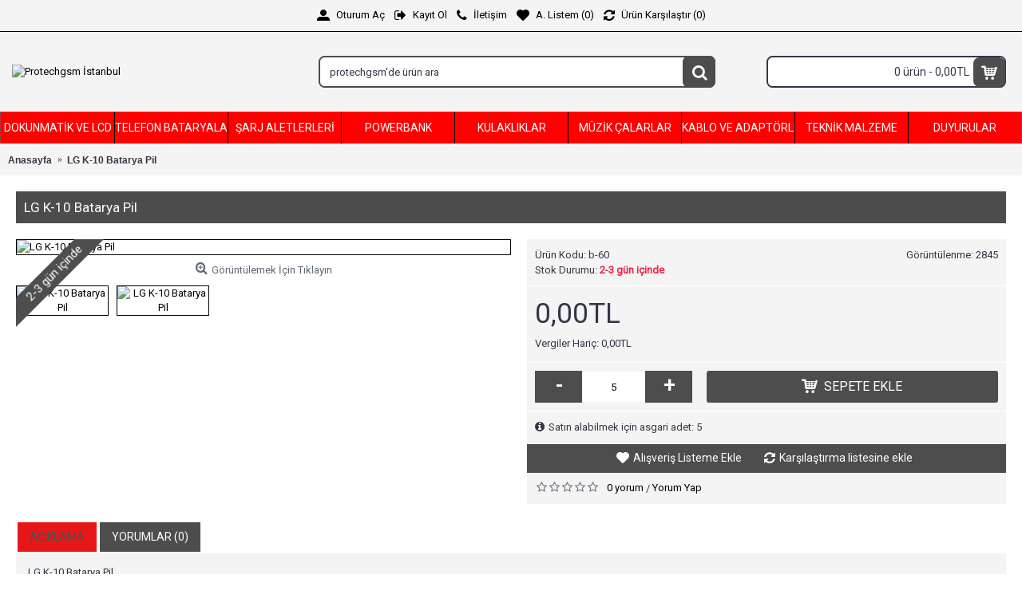

--- FILE ---
content_type: text/html; charset=utf-8
request_url: http://www.protechgsm.com/index.php?route=product/product&product_id=168
body_size: 12801
content:
<!DOCTYPE html>
<html dir="ltr" lang="tr" class="webkit chrome chrome131 mac journal-desktop is-guest skin-10 responsive-layout bottom-menu-bar infinite-scroll center-header mega-header lang-flag lang-flag-mobile currency-symbol currency-symbol-mobile collapse-footer-columns extended-layout header-center header-sticky sticky-default backface product-grid-second-image product-list-second-image product-page product-page-168 layout-2 route-product-product oc2 oc23 oc3 no-secondary no-currency no-language" data-j2v="2.16.8">
<head>
<meta charset="UTF-8" />
<meta name="viewport" content="width=device-width, initial-scale=1.0">
<meta name="format-detection" content="telephone=no">
<!--[if IE]><meta http-equiv="X-UA-Compatible" content="IE=Edge,chrome=1"/><![endif]-->
<title>LG K-10 Batarya Pil</title>
<base href="http://www.protechgsm.com/" />
<meta property="og:title" content="LG K-10 Batarya Pil" />
<meta property="og:site_name" content="Protechgsm İstanbul" />
<meta property="og:url" content="http://www.protechgsm.com/index.php?route=product/product&product_id=168" />
<meta property="og:description" content="LG K-10 Batarya Pil" />
<meta property="og:type" content="product" />
<meta property="og:image" content="http://www.protechgsm.com/image/cache/catalog/rün/batarya/LG%20K10B-600x315.jpg" />
<meta property="og:image:width" content="600" />
<meta property="og:image:height" content="315" />
<meta name="twitter:card" content="summary" />
<meta name="twitter:title" content="LG K-10 Batarya Pil" />
<meta name="twitter:description" content="LG K-10 Batarya Pil" />
<meta name="twitter:image" content="http://www.protechgsm.com/image/cache/catalog/rün/batarya/LG%20K10B-200x200.jpg" />
<meta name="twitter:image:width" content="200" />
<meta name="twitter:image:height" content="200" />
<link href="http://www.protechgsm.com/index.php?route=product/product&amp;product_id=168" rel="canonical" />
<link href="http://www.protechgsm.com/image/catalog/winkelwagen.png" rel="icon" />
<link rel="stylesheet" href="//fonts.googleapis.com/css?family=Roboto:regular&amp;subset=latin"/>
<link rel="stylesheet" href="http://www.protechgsm.com/catalog/view/theme/journal2/css/j-strap.css?j2v=2.16.8"/>
<link rel="stylesheet" href="http://www.protechgsm.com/catalog/view/javascript/font-awesome/css/font-awesome.min.css?j2v=2.16.8"/>
<link rel="stylesheet" href="http://www.protechgsm.com/catalog/view/theme/journal2/lib/jquery.ui/jquery-ui-slider.min.css?j2v=2.16.8"/>
<link rel="stylesheet" href="http://www.protechgsm.com/catalog/view/theme/journal2/lib/swiper/css/swiper.css?j2v=2.16.8"/>
<link rel="stylesheet" href="http://www.protechgsm.com/catalog/view/theme/journal2/lib/lightgallery/css/lightgallery.min.css?j2v=2.16.8"/>
<link rel="stylesheet" href="http://www.protechgsm.com/catalog/view/theme/journal2/lib/magnific-popup/magnific-popup.css?j2v=2.16.8"/>
<link rel="stylesheet" href="http://www.protechgsm.com/catalog/view/javascript/jquery/datetimepicker/bootstrap-datetimepicker.min.css?j2v=2.16.8"/>
<link rel="stylesheet" href="http://www.protechgsm.com/catalog/view/theme/journal2/css/hint.min.css?j2v=2.16.8"/>
<link rel="stylesheet" href="http://www.protechgsm.com/catalog/view/theme/journal2/css/journal.css?j2v=2.16.8"/>
<link rel="stylesheet" href="http://www.protechgsm.com/catalog/view/theme/journal2/css/features.css?j2v=2.16.8"/>
<link rel="stylesheet" href="http://www.protechgsm.com/catalog/view/theme/journal2/css/header.css?j2v=2.16.8"/>
<link rel="stylesheet" href="http://www.protechgsm.com/catalog/view/theme/journal2/css/module.css?j2v=2.16.8"/>
<link rel="stylesheet" href="http://www.protechgsm.com/catalog/view/theme/journal2/css/pages.css?j2v=2.16.8"/>
<link rel="stylesheet" href="http://www.protechgsm.com/catalog/view/theme/journal2/css/account.css?j2v=2.16.8"/>
<link rel="stylesheet" href="http://www.protechgsm.com/catalog/view/theme/journal2/css/blog-manager.css?j2v=2.16.8"/>
<link rel="stylesheet" href="http://www.protechgsm.com/catalog/view/theme/journal2/css/side-column.css?j2v=2.16.8"/>
<link rel="stylesheet" href="http://www.protechgsm.com/catalog/view/theme/journal2/css/product.css?j2v=2.16.8"/>
<link rel="stylesheet" href="http://www.protechgsm.com/catalog/view/theme/journal2/css/category.css?j2v=2.16.8"/>
<link rel="stylesheet" href="http://www.protechgsm.com/catalog/view/theme/journal2/css/footer.css?j2v=2.16.8"/>
<link rel="stylesheet" href="http://www.protechgsm.com/catalog/view/theme/journal2/css/icons.css?j2v=2.16.8"/>
<link rel="stylesheet" href="http://www.protechgsm.com/catalog/view/theme/journal2/css/responsive.css?j2v=2.16.8"/>
<link rel="stylesheet" href="http://www.protechgsm.com/catalog/view/theme/journal2/css/flex.css?j2v=2.16.8"/>
<link rel="stylesheet" href="http://www.protechgsm.com/catalog/view/theme/journal2/css/rtl.css?j2v=2.16.8"/>
<link rel="stylesheet" href="index.php?route=journal2/assets/css" />
<script type="text/javascript" src="http://www.protechgsm.com/catalog/view/theme/journal2/lib/modernizr/modernizr.min.js?j2v=2.16.8"></script>
<script type="text/javascript" src="http://www.protechgsm.com/catalog/view/javascript/jquery/jquery-2.1.1.min.js?j2v=2.16.8"></script>
<script type="text/javascript" src="http://www.protechgsm.com/catalog/view/javascript/bootstrap/js/bootstrap.min.js?j2v=2.16.8"></script>
<script type="text/javascript" src="http://www.protechgsm.com/catalog/view/theme/journal2/lib/jquery/jquery-migrate-1.2.1.min.js?j2v=2.16.8"></script>
<script type="text/javascript" src="http://www.protechgsm.com/catalog/view/theme/journal2/lib/jquery.ui/jquery-ui-slider.min.js?j2v=2.16.8"></script>
<script type="text/javascript" src="http://www.protechgsm.com/catalog/view/javascript/common.js?j2v=2.16.8"></script>
<script type="text/javascript" src="http://www.protechgsm.com/catalog/view/javascript/jquery/jquery.total-storage.min.js?j2v=2.16.8"></script>
<script type="text/javascript" src="http://www.protechgsm.com/catalog/view/theme/journal2/lib/jquery.tabs/tabs.js?j2v=2.16.8"></script>
<script type="text/javascript" src="http://www.protechgsm.com/catalog/view/theme/journal2/lib/swiper/js/swiper.jquery.js?j2v=2.16.8"></script>
<script type="text/javascript" src="http://www.protechgsm.com/catalog/view/theme/journal2/lib/ias/jquery-ias.min.js?j2v=2.16.8"></script>
<script type="text/javascript" src="http://www.protechgsm.com/catalog/view/theme/journal2/lib/intense/intense.min.js?j2v=2.16.8"></script>
<script type="text/javascript" src="http://www.protechgsm.com/catalog/view/theme/journal2/lib/lightgallery/js/lightgallery.js?j2v=2.16.8"></script>
<script type="text/javascript" src="http://www.protechgsm.com/catalog/view/theme/journal2/lib/magnific-popup/jquery.magnific-popup.js?j2v=2.16.8"></script>
<script type="text/javascript" src="http://www.protechgsm.com/catalog/view/theme/journal2/lib/actual/jquery.actual.min.js?j2v=2.16.8"></script>
<script type="text/javascript" src="http://www.protechgsm.com/catalog/view/theme/journal2/lib/countdown/jquery.countdown.js?j2v=2.16.8"></script>
<script type="text/javascript" src="http://www.protechgsm.com/catalog/view/theme/journal2/lib/image-zoom/jquery.imagezoom.min.js?j2v=2.16.8"></script>
<script type="text/javascript" src="http://www.protechgsm.com/catalog/view/theme/journal2/lib/lazy/jquery.lazy.1.6.min.js?j2v=2.16.8"></script>
<script type="text/javascript" src="http://www.protechgsm.com/catalog/view/javascript/jquery/datetimepicker/moment/moment.min.js?j2v=2.16.8"></script>
<script type="text/javascript" src="http://www.protechgsm.com/catalog/view/javascript/jquery/datetimepicker/moment/moment-with-locales.min.js?j2v=2.16.8"></script>
<script type="text/javascript" src="http://www.protechgsm.com/catalog/view/javascript/jquery/datetimepicker/bootstrap-datetimepicker.min.js?j2v=2.16.8"></script>
<script type="text/javascript" src="http://www.protechgsm.com/catalog/view/theme/journal2/js/journal.js?j2v=2.16.8"></script>

<script>
Journal.COUNTDOWN = {
  DAYS    : "Gün",
  HOURS   : "Saat",
  MINUTES : "Dakika",
  SECONDS : "Saniye"
};
Journal.NOTIFICATION_BUTTONS = '<div class="notification-buttons"><a class="button notification-cart" href="http://www.protechgsm.com/index.php?route=checkout/cart">Sepetime Git</a><a class="button notification-checkout" href="http://www.protechgsm.com/index.php?route=checkout/checkout">Kasaya Git</a></div>';
</script>
</head>
<body>
<!--[if lt IE 9]>
<div class="old-browser">You are using an old browser. Please <a href="http://windows.microsoft.com/en-us/internet-explorer/download-ie">upgrade to a newer version</a> or <a href="http://browsehappy.com/">try a different browser</a>.</div>
<![endif]-->

<header class="journal-header-center journal-header-mega">
  <div class="header">
    <div class="journal-top-header j-min z-1"></div>
    <div class="journal-menu-bg z-0"></div>
    <div class="journal-center-bg j-100 z-0"></div>
    <div id="header" class="journal-header z-2">
      <div class="header-assets top-bar">
        <div class="journal-links j-min xs-100 sm-100 md-50 lg-50 xl-50">
          <div class="links j-min">
            <ul class="top-menu">
              <li>
          <a href="http://www.protechgsm.com/index.php?route=account/login" class="m-item "><i style="margin-right: 5px; font-size: 16px" data-icon="&#xe1b8;"></i>
        <span class="top-menu-link">Oturum Aç</span>
      </a>
          </li>
  <li>
          <a href="http://www.protechgsm.com/index.php?route=account/register" class="m-item "><i style="margin-right: 5px; font-size: 16px" data-icon="&#xe078;"></i>
        <span class="top-menu-link">Kayıt Ol</span>
      </a>
          </li>
  <li>
          <a href="http://www.protechgsm.com/index.php?route=information/contact" class="m-item "><i style="margin-right: 5px; font-size: 16px" data-icon="&#xe695;"></i>
        <span class="top-menu-link">İletişim</span>
      </a>
          </li>
  <li>
          <a href="http://www.protechgsm.com/index.php?route=account/wishlist" class="m-item wishlist-total"><i style="margin-right: 5px; font-size: 16px" data-icon="&#xe662;"></i>
        <span class="top-menu-link">A. Listem (<span class="product-count">0</span>)</span>
      </a>
          </li>
  <li>
          <a href="http://www.protechgsm.com/index.php?route=product/compare" class="m-item compare-total"><i style="margin-right: 5px; font-size: 16px" data-icon="&#xf021;"></i>
        <span class="top-menu-link">Ürün Karşılaştır (<span class="product-count">0</span>)</span>
      </a>
          </li>
            </ul>
          </div>
        </div>
                        <div class="journal-secondary j-min xs-100 sm-100 md-50 lg-50 xl-50">
          <div class="links j-min">
            <ul class="top-menu">
              
            </ul>
          </div>
        </div>
      </div>
      <div class="header-assets">
        <div class="journal-logo j-100 xs-100 sm-100 md-30 lg-30 xl-30">
                      <div id="logo">
              <a href="http://www.protechgsm.com/index.php?route=common/home">
                <img src="http://www.protechgsm.com/image/cache/catalog/logo/logo-420x80.jpg" width="420" height="80" alt="Protechgsm İstanbul" title="Protechgsm İstanbul" class="logo-1x" />
              </a>
            </div>
                  </div>
        <div class="journal-search j-min xs-100 sm-50 md-45 lg-45 xl-45">
          <div id="search" class="input-group j-min">
  <input type="text" name="search" value="" placeholder="protechgsm'de ürün ara" autocomplete="off" class="form-control input-lg"/>
  <div class="button-search">
    <button type="button"><i></i></button>
  </div>
</div>

        </div>
        <div class="journal-cart j-min xs-100 sm-50 md-25 lg-25 xl-25">
          <div id="cart" class="btn-group btn-block">
  <button type="button" data-toggle="dropdown" class="btn btn-inverse btn-block btn-lg dropdown-toggle heading"><a><span id="cart-total" data-loading-text="Yükleniyor...&nbsp;&nbsp;">0 ürün - 0,00TL</span> <i></i></a></button>
  <div class="content">
    <ul class="cart-wrapper">
              <li>
          <p class="text-center empty">Alışveriş sepetiniz boş!</p>
        </li>
          </ul>
  </div>
</div>

        </div>
      </div>
      <div class="journal-menu j-min xs-100 sm-100 md-100 lg-100 xl-100">
        <style></style>

<div class="mobile-trigger">MENÜ</div>

<ul class="super-menu mobile-menu menu-table" style="table-layout: fixed">
      <li id="main-menu-item-1" class="mega-menu-categories ">
              <a href="http://www.protechgsm.com/index.php?route=product/category&amp;path=59" ><span class="main-menu-text">Dokunmatik ve LCD</span></a>
      
              <div class="mega-menu">
          <div>
                          <div class="mega-menu-item xs-50 sm-33 md-25 lg-16 xl-10 menu-image-top ">
                <div>
                  <h3><a href="http://www.protechgsm.com/index.php?route=product/category&amp;path=59_60">Apple Dokunmatik ve LCD (Ekran)</a></h3>
                  <div>
                                          <a href="http://www.protechgsm.com/index.php?route=product/category&amp;path=59_60"><img width="250" height="250" class="lazy" src="http://www.protechgsm.com/image/cache/data/journal2/transparent-250x250.png" data-src="http://www.protechgsm.com/image/cache/catalog/logo/apple-logo_318-40184-250x250.jpg" data-default-src="http://www.protechgsm.com/image/cache/catalog/logo/apple-logo_318-40184-250x250.jpg" alt="Apple Dokunmatik ve LCD (Ekran)"/></a>
                                                              <ul>
                                                                                              </ul>
                                      </div>
                </div>
              </div>
                          <div class="mega-menu-item xs-50 sm-33 md-25 lg-16 xl-10 menu-image-top ">
                <div>
                  <h3><a href="http://www.protechgsm.com/index.php?route=product/category&amp;path=59_61">Samsung  Dokunmatik ve LCD (Ekran)</a></h3>
                  <div>
                                          <a href="http://www.protechgsm.com/index.php?route=product/category&amp;path=59_61"><img width="250" height="250" class="lazy" src="http://www.protechgsm.com/image/cache/data/journal2/transparent-250x250.png" data-src="http://www.protechgsm.com/image/cache/catalog/logo/samsung-logo-250x250.jpeg" data-default-src="http://www.protechgsm.com/image/cache/catalog/logo/samsung-logo-250x250.jpeg" alt="Samsung  Dokunmatik ve LCD (Ekran)"/></a>
                                                              <ul>
                                                                                              </ul>
                                      </div>
                </div>
              </div>
                          <div class="mega-menu-item xs-50 sm-33 md-25 lg-16 xl-10 menu-image-top ">
                <div>
                  <h3><a href="http://www.protechgsm.com/index.php?route=product/category&amp;path=59_62">HTC Dokunmatik ve LCD (Ekran)</a></h3>
                  <div>
                                          <a href="http://www.protechgsm.com/index.php?route=product/category&amp;path=59_62"><img width="250" height="250" class="lazy" src="http://www.protechgsm.com/image/cache/data/journal2/transparent-250x250.png" data-src="http://www.protechgsm.com/image/cache/catalog/logo/htc-250x250.jpg" data-default-src="http://www.protechgsm.com/image/cache/catalog/logo/htc-250x250.jpg" alt="HTC Dokunmatik ve LCD (Ekran)"/></a>
                                                              <ul>
                                                                                              </ul>
                                      </div>
                </div>
              </div>
                          <div class="mega-menu-item xs-50 sm-33 md-25 lg-16 xl-10 menu-image-top ">
                <div>
                  <h3><a href="http://www.protechgsm.com/index.php?route=product/category&amp;path=59_63">LG Dokunmatik ve LCD (Ekran)</a></h3>
                  <div>
                                          <a href="http://www.protechgsm.com/index.php?route=product/category&amp;path=59_63"><img width="250" height="250" class="lazy" src="http://www.protechgsm.com/image/cache/data/journal2/transparent-250x250.png" data-src="http://www.protechgsm.com/image/cache/catalog/logo/LG-Logo-250x250.png" data-default-src="http://www.protechgsm.com/image/cache/catalog/logo/LG-Logo-250x250.png" alt="LG Dokunmatik ve LCD (Ekran)"/></a>
                                                              <ul>
                                                                                              </ul>
                                      </div>
                </div>
              </div>
                          <div class="mega-menu-item xs-50 sm-33 md-25 lg-16 xl-10 menu-image-top ">
                <div>
                  <h3><a href="http://www.protechgsm.com/index.php?route=product/category&amp;path=59_64">Huawei Dokunmatik ve LCD (Ekran)</a></h3>
                  <div>
                                          <a href="http://www.protechgsm.com/index.php?route=product/category&amp;path=59_64"><img width="250" height="250" class="lazy" src="http://www.protechgsm.com/image/cache/data/journal2/transparent-250x250.png" data-src="http://www.protechgsm.com/image/cache/catalog/logo/huawei_0-250x250.jpg" data-default-src="http://www.protechgsm.com/image/cache/catalog/logo/huawei_0-250x250.jpg" alt="Huawei Dokunmatik ve LCD (Ekran)"/></a>
                                                              <ul>
                                                                                              </ul>
                                      </div>
                </div>
              </div>
                          <div class="mega-menu-item xs-50 sm-33 md-25 lg-16 xl-10 menu-image-top ">
                <div>
                  <h3><a href="http://www.protechgsm.com/index.php?route=product/category&amp;path=59_65">Sony  Dokunmatik ve LCD (Ekran)</a></h3>
                  <div>
                                          <a href="http://www.protechgsm.com/index.php?route=product/category&amp;path=59_65"><img width="250" height="250" class="lazy" src="http://www.protechgsm.com/image/cache/data/journal2/transparent-250x250.png" data-src="http://www.protechgsm.com/image/cache/catalog/logo/2000px-Sony_logo.svg-250x250.png" data-default-src="http://www.protechgsm.com/image/cache/catalog/logo/2000px-Sony_logo.svg-250x250.png" alt="Sony  Dokunmatik ve LCD (Ekran)"/></a>
                                                              <ul>
                                                                                              </ul>
                                      </div>
                </div>
              </div>
                          <div class="mega-menu-item xs-50 sm-33 md-25 lg-16 xl-10 menu-image-top ">
                <div>
                  <h3><a href="http://www.protechgsm.com/index.php?route=product/category&amp;path=59_66">Lumia&amp;Nokia Dokunmatik ve LCD (Ekran)</a></h3>
                  <div>
                                          <a href="http://www.protechgsm.com/index.php?route=product/category&amp;path=59_66"><img width="250" height="250" class="lazy" src="http://www.protechgsm.com/image/cache/data/journal2/transparent-250x250.png" data-src="http://www.protechgsm.com/image/cache/catalog/logo/nokıa-250x250.png" data-default-src="http://www.protechgsm.com/image/cache/catalog/logo/nokıa-250x250.png" alt="Lumia&amp;Nokia Dokunmatik ve LCD (Ekran)"/></a>
                                                              <ul>
                                                                                              </ul>
                                      </div>
                </div>
              </div>
                          <div class="mega-menu-item xs-50 sm-33 md-25 lg-16 xl-10 menu-image-top ">
                <div>
                  <h3><a href="http://www.protechgsm.com/index.php?route=product/category&amp;path=59_67">Discovery Dokunmatik ve LCD (Ekran)</a></h3>
                  <div>
                                          <a href="http://www.protechgsm.com/index.php?route=product/category&amp;path=59_67"><img width="250" height="250" class="lazy" src="http://www.protechgsm.com/image/cache/data/journal2/transparent-250x250.png" data-src="http://www.protechgsm.com/image/cache/catalog/logo/discovery-250x250.png" data-default-src="http://www.protechgsm.com/image/cache/catalog/logo/discovery-250x250.png" alt="Discovery Dokunmatik ve LCD (Ekran)"/></a>
                                                              <ul>
                                                                                              </ul>
                                      </div>
                </div>
              </div>
                          <div class="mega-menu-item xs-50 sm-33 md-25 lg-16 xl-10 menu-image-top ">
                <div>
                  <h3><a href="http://www.protechgsm.com/index.php?route=product/category&amp;path=59_68">Lenovo Dokunmatik ve LCD (Ekran)</a></h3>
                  <div>
                                          <a href="http://www.protechgsm.com/index.php?route=product/category&amp;path=59_68"><img width="250" height="250" class="lazy" src="http://www.protechgsm.com/image/cache/data/journal2/transparent-250x250.png" data-src="http://www.protechgsm.com/image/cache/catalog/logo/lenovo-250x250.jpg" data-default-src="http://www.protechgsm.com/image/cache/catalog/logo/lenovo-250x250.jpg" alt="Lenovo Dokunmatik ve LCD (Ekran)"/></a>
                                                              <ul>
                                                                                              </ul>
                                      </div>
                </div>
              </div>
                          <div class="mega-menu-item xs-50 sm-33 md-25 lg-16 xl-10 menu-image-top ">
                <div>
                  <h3><a href="http://www.protechgsm.com/index.php?route=product/category&amp;path=59_89">Reeder Dokunmatik ve LCD (Ekran)</a></h3>
                  <div>
                                          <a href="http://www.protechgsm.com/index.php?route=product/category&amp;path=59_89"><img width="250" height="250" class="lazy" src="http://www.protechgsm.com/image/cache/data/journal2/transparent-250x250.png" data-src="http://www.protechgsm.com/image/cache/catalog/logo/reeder%20logo-250x250.jpg" data-default-src="http://www.protechgsm.com/image/cache/catalog/logo/reeder%20logo-250x250.jpg" alt="Reeder Dokunmatik ve LCD (Ekran)"/></a>
                                                              <ul>
                                                                                              </ul>
                                      </div>
                </div>
              </div>
                          <div class="mega-menu-item xs-50 sm-33 md-25 lg-16 xl-10 menu-image-top ">
                <div>
                  <h3><a href="http://www.protechgsm.com/index.php?route=product/category&amp;path=59_108">Vodafone Dokunmatik ve LCD (Ekran)</a></h3>
                  <div>
                                          <a href="http://www.protechgsm.com/index.php?route=product/category&amp;path=59_108"><img width="250" height="250" class="lazy" src="http://www.protechgsm.com/image/cache/data/journal2/transparent-250x250.png" data-src="http://www.protechgsm.com/image/cache/catalog/logo/vodafone%20logo-250x250.jpg" data-default-src="http://www.protechgsm.com/image/cache/catalog/logo/vodafone%20logo-250x250.jpg" alt="Vodafone Dokunmatik ve LCD (Ekran)"/></a>
                                                              <ul>
                                                                                              </ul>
                                      </div>
                </div>
              </div>
                          <div class="mega-menu-item xs-50 sm-33 md-25 lg-16 xl-10 menu-image-top ">
                <div>
                  <h3><a href="http://www.protechgsm.com/index.php?route=product/category&amp;path=59_91">Casper Dokunmatik ve LCD (Ekran)</a></h3>
                  <div>
                                          <a href="http://www.protechgsm.com/index.php?route=product/category&amp;path=59_91"><img width="250" height="250" class="lazy" src="http://www.protechgsm.com/image/cache/data/journal2/transparent-250x250.png" data-src="http://www.protechgsm.com/image/cache/catalog/logo/casper%20logo-250x250.jpg" data-default-src="http://www.protechgsm.com/image/cache/catalog/logo/casper%20logo-250x250.jpg" alt="Casper Dokunmatik ve LCD (Ekran)"/></a>
                                                              <ul>
                                                                                              </ul>
                                      </div>
                </div>
              </div>
                          <div class="mega-menu-item xs-50 sm-33 md-25 lg-16 xl-10 menu-image-top ">
                <div>
                  <h3><a href="http://www.protechgsm.com/index.php?route=product/category&amp;path=59_92">Zenfone Dokunmatik ve LCD (Ekran)</a></h3>
                  <div>
                                          <a href="http://www.protechgsm.com/index.php?route=product/category&amp;path=59_92"><img width="250" height="250" class="lazy" src="http://www.protechgsm.com/image/cache/data/journal2/transparent-250x250.png" data-src="http://www.protechgsm.com/image/cache/catalog/logo/zenfone-logo-250x250.png" data-default-src="http://www.protechgsm.com/image/cache/catalog/logo/zenfone-logo-250x250.png" alt="Zenfone Dokunmatik ve LCD (Ekran)"/></a>
                                                              <ul>
                                                                                              </ul>
                                      </div>
                </div>
              </div>
                          <div class="mega-menu-item xs-50 sm-33 md-25 lg-16 xl-10 menu-image-top ">
                <div>
                  <h3><a href="http://www.protechgsm.com/index.php?route=product/category&amp;path=59_93">Xiaomi Dokunmatik ve LCD (Ekran)</a></h3>
                  <div>
                                          <a href="http://www.protechgsm.com/index.php?route=product/category&amp;path=59_93"><img width="250" height="250" class="lazy" src="http://www.protechgsm.com/image/cache/data/journal2/transparent-250x250.png" data-src="http://www.protechgsm.com/image/cache/catalog/logo/800px-Xiaomi_logo-250x250.png" data-default-src="http://www.protechgsm.com/image/cache/catalog/logo/800px-Xiaomi_logo-250x250.png" alt="Xiaomi Dokunmatik ve LCD (Ekran)"/></a>
                                                              <ul>
                                                                                              </ul>
                                      </div>
                </div>
              </div>
                          <div class="mega-menu-item xs-50 sm-33 md-25 lg-16 xl-10 menu-image-top ">
                <div>
                  <h3><a href="http://www.protechgsm.com/index.php?route=product/category&amp;path=59_94">Alcatel Dokunmatik ve LCD (Ekran)</a></h3>
                  <div>
                                          <a href="http://www.protechgsm.com/index.php?route=product/category&amp;path=59_94"><img width="250" height="250" class="lazy" src="http://www.protechgsm.com/image/cache/data/journal2/transparent-250x250.png" data-src="http://www.protechgsm.com/image/cache/catalog/logo/alcatel%20logo-250x250.jpg" data-default-src="http://www.protechgsm.com/image/cache/catalog/logo/alcatel%20logo-250x250.jpg" alt="Alcatel Dokunmatik ve LCD (Ekran)"/></a>
                                                              <ul>
                                                                                              </ul>
                                      </div>
                </div>
              </div>
                          <div class="mega-menu-item xs-50 sm-33 md-25 lg-16 xl-10 menu-image-top ">
                <div>
                  <h3><a href="http://www.protechgsm.com/index.php?route=product/category&amp;path=59_95">Kaan Dokunmatik ve LCD (Ekran)</a></h3>
                  <div>
                                          <a href="http://www.protechgsm.com/index.php?route=product/category&amp;path=59_95"><img width="250" height="250" class="lazy" src="http://www.protechgsm.com/image/cache/data/journal2/transparent-250x250.png" data-src="http://www.protechgsm.com/image/cache/catalog/logo/kaan%20logo-250x250.jpg" data-default-src="http://www.protechgsm.com/image/cache/catalog/logo/kaan%20logo-250x250.jpg" alt="Kaan Dokunmatik ve LCD (Ekran)"/></a>
                                                              <ul>
                                                                                              </ul>
                                      </div>
                </div>
              </div>
                          <div class="mega-menu-item xs-50 sm-33 md-25 lg-16 xl-10 menu-image-top ">
                <div>
                  <h3><a href="http://www.protechgsm.com/index.php?route=product/category&amp;path=59_96">Turkcell Dokunmatik ve LCD (Ekran)</a></h3>
                  <div>
                                          <a href="http://www.protechgsm.com/index.php?route=product/category&amp;path=59_96"><img width="250" height="250" class="lazy" src="http://www.protechgsm.com/image/cache/data/journal2/transparent-250x250.png" data-src="http://www.protechgsm.com/image/cache/catalog/logo/turkcell%20logo-250x250.jpg" data-default-src="http://www.protechgsm.com/image/cache/catalog/logo/turkcell%20logo-250x250.jpg" alt="Turkcell Dokunmatik ve LCD (Ekran)"/></a>
                                                              <ul>
                                                                                              </ul>
                                      </div>
                </div>
              </div>
                          <div class="mega-menu-item xs-50 sm-33 md-25 lg-16 xl-10 menu-image-top ">
                <div>
                  <h3><a href="http://www.protechgsm.com/index.php?route=product/category&amp;path=59_97">Intouch Dokunmatik ve LCD (Ekran)</a></h3>
                  <div>
                                          <a href="http://www.protechgsm.com/index.php?route=product/category&amp;path=59_97"><img width="250" height="250" class="lazy" src="http://www.protechgsm.com/image/cache/data/journal2/transparent-250x250.png" data-src="http://www.protechgsm.com/image/cache/catalog/logo/avea-intouch%20logo-250x250.jpg" data-default-src="http://www.protechgsm.com/image/cache/catalog/logo/avea-intouch%20logo-250x250.jpg" alt="Intouch Dokunmatik ve LCD (Ekran)"/></a>
                                                              <ul>
                                                                                              </ul>
                                      </div>
                </div>
              </div>
                          <div class="mega-menu-item xs-50 sm-33 md-25 lg-16 xl-10 menu-image-top ">
                <div>
                  <h3><a href="http://www.protechgsm.com/index.php?route=product/category&amp;path=59_98">Vestel Dokunmatik ve LCD (Ekran)</a></h3>
                  <div>
                                          <a href="http://www.protechgsm.com/index.php?route=product/category&amp;path=59_98"><img width="250" height="250" class="lazy" src="http://www.protechgsm.com/image/cache/data/journal2/transparent-250x250.png" data-src="http://www.protechgsm.com/image/cache/catalog/logo/vestel-kirmizi-logo-buyuk-250x250.png" data-default-src="http://www.protechgsm.com/image/cache/catalog/logo/vestel-kirmizi-logo-buyuk-250x250.png" alt="Vestel Dokunmatik ve LCD (Ekran)"/></a>
                                                              <ul>
                                                                                              </ul>
                                      </div>
                </div>
              </div>
                          <div class="mega-menu-item xs-50 sm-33 md-25 lg-16 xl-10 menu-image-top ">
                <div>
                  <h3><a href="http://www.protechgsm.com/index.php?route=product/category&amp;path=59_99">FLY  Dokunmatik ve LCD (Ekran)</a></h3>
                  <div>
                                          <a href="http://www.protechgsm.com/index.php?route=product/category&amp;path=59_99"><img width="250" height="250" class="lazy" src="http://www.protechgsm.com/image/cache/data/journal2/transparent-250x250.png" data-src="http://www.protechgsm.com/image/cache/catalog/logo/Fly_logo-250x250.png" data-default-src="http://www.protechgsm.com/image/cache/catalog/logo/Fly_logo-250x250.png" alt="FLY  Dokunmatik ve LCD (Ekran)"/></a>
                                                              <ul>
                                                                                              </ul>
                                      </div>
                </div>
              </div>
                      </div>
          <span class="clearfix"></span>
        </div>
        <span class="clearfix"></span>
      
      
      
      
      
      
      <span class="mobile-plus">+</span>
    </li>
      <li id="main-menu-item-2" class="mega-menu-categories ">
              <a href="http://www.protechgsm.com/index.php?route=product/category&amp;path=69" ><span class="main-menu-text">Telefon Bataryaları</span></a>
      
              <div class="mega-menu">
          <div>
                          <div class="mega-menu-item xs-50 sm-33 md-25 lg-16 xl-11 menu-image-right menu-no-links">
                <div>
                  <h3><a href="http://www.protechgsm.com/index.php?route=product/category&amp;path=69_120">Avea Telefon Bataryaları</a></h3>
                  <div>
                                          <a href="http://www.protechgsm.com/index.php?route=product/category&amp;path=69_120"><img width="250" height="250" class="lazy" src="http://www.protechgsm.com/image/cache/data/journal2/transparent-250x250.png" data-src="http://www.protechgsm.com/image/cache/catalog/logo/avea-intouch%20logo-250x250.jpg" data-default-src="http://www.protechgsm.com/image/cache/catalog/logo/avea-intouch%20logo-250x250.jpg" alt="Avea Telefon Bataryaları"/></a>
                                                          </div>
                </div>
              </div>
                          <div class="mega-menu-item xs-50 sm-33 md-25 lg-16 xl-11 menu-image-right menu-no-links">
                <div>
                  <h3><a href="http://www.protechgsm.com/index.php?route=product/category&amp;path=69_110">Reeder Telefon Bataryaları</a></h3>
                  <div>
                                          <a href="http://www.protechgsm.com/index.php?route=product/category&amp;path=69_110"><img width="250" height="250" class="lazy" src="http://www.protechgsm.com/image/cache/data/journal2/transparent-250x250.png" data-src="http://www.protechgsm.com/image/cache/catalog/logo/reeder%20logo-250x250.jpg" data-default-src="http://www.protechgsm.com/image/cache/catalog/logo/reeder%20logo-250x250.jpg" alt="Reeder Telefon Bataryaları"/></a>
                                                          </div>
                </div>
              </div>
                          <div class="mega-menu-item xs-50 sm-33 md-25 lg-16 xl-11 menu-image-right menu-no-links">
                <div>
                  <h3><a href="http://www.protechgsm.com/index.php?route=product/category&amp;path=69_121">Vodafone Telefon Bataryaları</a></h3>
                  <div>
                                          <a href="http://www.protechgsm.com/index.php?route=product/category&amp;path=69_121"><img width="250" height="250" class="lazy" src="http://www.protechgsm.com/image/cache/data/journal2/transparent-250x250.png" data-src="http://www.protechgsm.com/image/cache/catalog/logo/vodafone%20logo-250x250.jpg" data-default-src="http://www.protechgsm.com/image/cache/catalog/logo/vodafone%20logo-250x250.jpg" alt="Vodafone Telefon Bataryaları"/></a>
                                                          </div>
                </div>
              </div>
                          <div class="mega-menu-item xs-50 sm-33 md-25 lg-16 xl-11 menu-image-right menu-no-links">
                <div>
                  <h3><a href="http://www.protechgsm.com/index.php?route=product/category&amp;path=69_109">Xiaomi Telefon Bataryaları</a></h3>
                  <div>
                                          <a href="http://www.protechgsm.com/index.php?route=product/category&amp;path=69_109"><img width="250" height="250" class="lazy" src="http://www.protechgsm.com/image/cache/data/journal2/transparent-250x250.png" data-src="http://www.protechgsm.com/image/cache/catalog/logo/800px-Xiaomi_logo-250x250.png" data-default-src="http://www.protechgsm.com/image/cache/catalog/logo/800px-Xiaomi_logo-250x250.png" alt="Xiaomi Telefon Bataryaları"/></a>
                                                          </div>
                </div>
              </div>
                          <div class="mega-menu-item xs-50 sm-33 md-25 lg-16 xl-11 menu-image-right menu-no-links">
                <div>
                  <h3><a href="http://www.protechgsm.com/index.php?route=product/category&amp;path=69_111">ZTE Telefon Bataryaları</a></h3>
                  <div>
                                          <a href="http://www.protechgsm.com/index.php?route=product/category&amp;path=69_111"><img width="250" height="250" class="lazy" src="http://www.protechgsm.com/image/cache/data/journal2/transparent-250x250.png" data-src="http://www.protechgsm.com/image/cache/catalog/logo/1975042_616564015086503_9099632579600964678_n-250x250.jpg" data-default-src="http://www.protechgsm.com/image/cache/catalog/logo/1975042_616564015086503_9099632579600964678_n-250x250.jpg" alt="ZTE Telefon Bataryaları"/></a>
                                                          </div>
                </div>
              </div>
                          <div class="mega-menu-item xs-50 sm-33 md-25 lg-16 xl-11 menu-image-right menu-no-links">
                <div>
                  <h3><a href="http://www.protechgsm.com/index.php?route=product/category&amp;path=69_70">Apple Telefon Bataryaları</a></h3>
                  <div>
                                          <a href="http://www.protechgsm.com/index.php?route=product/category&amp;path=69_70"><img width="250" height="250" class="lazy" src="http://www.protechgsm.com/image/cache/data/journal2/transparent-250x250.png" data-src="http://www.protechgsm.com/image/cache/catalog/logo/apple-logo_318-40184-250x250.jpg" data-default-src="http://www.protechgsm.com/image/cache/catalog/logo/apple-logo_318-40184-250x250.jpg" alt="Apple Telefon Bataryaları"/></a>
                                                          </div>
                </div>
              </div>
                          <div class="mega-menu-item xs-50 sm-33 md-25 lg-16 xl-11 menu-image-right menu-no-links">
                <div>
                  <h3><a href="http://www.protechgsm.com/index.php?route=product/category&amp;path=69_71">Samsung Telefon Bataryaları</a></h3>
                  <div>
                                          <a href="http://www.protechgsm.com/index.php?route=product/category&amp;path=69_71"><img width="250" height="250" class="lazy" src="http://www.protechgsm.com/image/cache/data/journal2/transparent-250x250.png" data-src="http://www.protechgsm.com/image/cache/catalog/logo/samsung-logo-250x250.jpeg" data-default-src="http://www.protechgsm.com/image/cache/catalog/logo/samsung-logo-250x250.jpeg" alt="Samsung Telefon Bataryaları"/></a>
                                                          </div>
                </div>
              </div>
                          <div class="mega-menu-item xs-50 sm-33 md-25 lg-16 xl-11 menu-image-right menu-no-links">
                <div>
                  <h3><a href="http://www.protechgsm.com/index.php?route=product/category&amp;path=69_72">HTC Telefon Bataryaları</a></h3>
                  <div>
                                          <a href="http://www.protechgsm.com/index.php?route=product/category&amp;path=69_72"><img width="250" height="250" class="lazy" src="http://www.protechgsm.com/image/cache/data/journal2/transparent-250x250.png" data-src="http://www.protechgsm.com/image/cache/catalog/logo/htc-250x250.jpg" data-default-src="http://www.protechgsm.com/image/cache/catalog/logo/htc-250x250.jpg" alt="HTC Telefon Bataryaları"/></a>
                                                          </div>
                </div>
              </div>
                          <div class="mega-menu-item xs-50 sm-33 md-25 lg-16 xl-11 menu-image-right menu-no-links">
                <div>
                  <h3><a href="http://www.protechgsm.com/index.php?route=product/category&amp;path=69_73">Huawei Telefon Bataryaları</a></h3>
                  <div>
                                          <a href="http://www.protechgsm.com/index.php?route=product/category&amp;path=69_73"><img width="250" height="250" class="lazy" src="http://www.protechgsm.com/image/cache/data/journal2/transparent-250x250.png" data-src="http://www.protechgsm.com/image/cache/catalog/logo/huawei_0-250x250.jpg" data-default-src="http://www.protechgsm.com/image/cache/catalog/logo/huawei_0-250x250.jpg" alt="Huawei Telefon Bataryaları"/></a>
                                                          </div>
                </div>
              </div>
                          <div class="mega-menu-item xs-50 sm-33 md-25 lg-16 xl-11 menu-image-right menu-no-links">
                <div>
                  <h3><a href="http://www.protechgsm.com/index.php?route=product/category&amp;path=69_75">Nokia&amp;Lumia Telefon Bataryaları</a></h3>
                  <div>
                                          <a href="http://www.protechgsm.com/index.php?route=product/category&amp;path=69_75"><img width="250" height="250" class="lazy" src="http://www.protechgsm.com/image/cache/data/journal2/transparent-250x250.png" data-src="http://www.protechgsm.com/image/cache/catalog/logo/nokıa-250x250.png" data-default-src="http://www.protechgsm.com/image/cache/catalog/logo/nokıa-250x250.png" alt="Nokia&amp;Lumia Telefon Bataryaları"/></a>
                                                          </div>
                </div>
              </div>
                          <div class="mega-menu-item xs-50 sm-33 md-25 lg-16 xl-11 menu-image-right menu-no-links">
                <div>
                  <h3><a href="http://www.protechgsm.com/index.php?route=product/category&amp;path=69_74">Sony Telefon Bataryaları</a></h3>
                  <div>
                                          <a href="http://www.protechgsm.com/index.php?route=product/category&amp;path=69_74"><img width="250" height="250" class="lazy" src="http://www.protechgsm.com/image/cache/data/journal2/transparent-250x250.png" data-src="http://www.protechgsm.com/image/cache/catalog/logo/2000px-Sony_logo.svg-250x250.png" data-default-src="http://www.protechgsm.com/image/cache/catalog/logo/2000px-Sony_logo.svg-250x250.png" alt="Sony Telefon Bataryaları"/></a>
                                                          </div>
                </div>
              </div>
                          <div class="mega-menu-item xs-50 sm-33 md-25 lg-16 xl-11 menu-image-right menu-no-links">
                <div>
                  <h3><a href="http://www.protechgsm.com/index.php?route=product/category&amp;path=69_76">LG Telefon Bataryaları</a></h3>
                  <div>
                                          <a href="http://www.protechgsm.com/index.php?route=product/category&amp;path=69_76"><img width="250" height="250" class="lazy" src="http://www.protechgsm.com/image/cache/data/journal2/transparent-250x250.png" data-src="http://www.protechgsm.com/image/cache/catalog/logo/LG-Logo-250x250.png" data-default-src="http://www.protechgsm.com/image/cache/catalog/logo/LG-Logo-250x250.png" alt="LG Telefon Bataryaları"/></a>
                                                          </div>
                </div>
              </div>
                          <div class="mega-menu-item xs-50 sm-33 md-25 lg-16 xl-11 menu-image-right menu-no-links">
                <div>
                  <h3><a href="http://www.protechgsm.com/index.php?route=product/category&amp;path=69_77">Discovery Telefon Bataryaları</a></h3>
                  <div>
                                          <a href="http://www.protechgsm.com/index.php?route=product/category&amp;path=69_77"><img width="250" height="250" class="lazy" src="http://www.protechgsm.com/image/cache/data/journal2/transparent-250x250.png" data-src="http://www.protechgsm.com/image/cache/catalog/logo/discovery-250x250.png" data-default-src="http://www.protechgsm.com/image/cache/catalog/logo/discovery-250x250.png" alt="Discovery Telefon Bataryaları"/></a>
                                                          </div>
                </div>
              </div>
                          <div class="mega-menu-item xs-50 sm-33 md-25 lg-16 xl-11 menu-image-right menu-no-links">
                <div>
                  <h3><a href="http://www.protechgsm.com/index.php?route=product/category&amp;path=69_100">Vestel Telefon Bataryaları</a></h3>
                  <div>
                                          <a href="http://www.protechgsm.com/index.php?route=product/category&amp;path=69_100"><img width="250" height="250" class="lazy" src="http://www.protechgsm.com/image/cache/data/journal2/transparent-250x250.png" data-src="http://www.protechgsm.com/image/cache/catalog/logo/vestel-kirmizi-logo-buyuk-250x250.png" data-default-src="http://www.protechgsm.com/image/cache/catalog/logo/vestel-kirmizi-logo-buyuk-250x250.png" alt="Vestel Telefon Bataryaları"/></a>
                                                          </div>
                </div>
              </div>
                          <div class="mega-menu-item xs-50 sm-33 md-25 lg-16 xl-11 menu-image-right menu-no-links">
                <div>
                  <h3><a href="http://www.protechgsm.com/index.php?route=product/category&amp;path=69_101">Lenovo Telefon Bataryaları</a></h3>
                  <div>
                                          <a href="http://www.protechgsm.com/index.php?route=product/category&amp;path=69_101"><img width="250" height="250" class="lazy" src="http://www.protechgsm.com/image/cache/data/journal2/transparent-250x250.png" data-src="http://www.protechgsm.com/image/cache/catalog/logo/lenovo-250x250.jpg" data-default-src="http://www.protechgsm.com/image/cache/catalog/logo/lenovo-250x250.jpg" alt="Lenovo Telefon Bataryaları"/></a>
                                                          </div>
                </div>
              </div>
                          <div class="mega-menu-item xs-50 sm-33 md-25 lg-16 xl-11 menu-image-right menu-no-links">
                <div>
                  <h3><a href="http://www.protechgsm.com/index.php?route=product/category&amp;path=69_102">Casper Telefon Bataryaları</a></h3>
                  <div>
                                          <a href="http://www.protechgsm.com/index.php?route=product/category&amp;path=69_102"><img width="250" height="250" class="lazy" src="http://www.protechgsm.com/image/cache/data/journal2/transparent-250x250.png" data-src="http://www.protechgsm.com/image/cache/catalog/logo/casper%20logo-250x250.jpg" data-default-src="http://www.protechgsm.com/image/cache/catalog/logo/casper%20logo-250x250.jpg" alt="Casper Telefon Bataryaları"/></a>
                                                          </div>
                </div>
              </div>
                          <div class="mega-menu-item xs-50 sm-33 md-25 lg-16 xl-11 menu-image-right menu-no-links">
                <div>
                  <h3><a href="http://www.protechgsm.com/index.php?route=product/category&amp;path=69_103">Turkcell Telefon Bataryaları</a></h3>
                  <div>
                                          <a href="http://www.protechgsm.com/index.php?route=product/category&amp;path=69_103"><img width="250" height="250" class="lazy" src="http://www.protechgsm.com/image/cache/data/journal2/transparent-250x250.png" data-src="http://www.protechgsm.com/image/cache/catalog/logo/turkcell%20logo-250x250.jpg" data-default-src="http://www.protechgsm.com/image/cache/catalog/logo/turkcell%20logo-250x250.jpg" alt="Turkcell Telefon Bataryaları"/></a>
                                                          </div>
                </div>
              </div>
                          <div class="mega-menu-item xs-50 sm-33 md-25 lg-16 xl-11 menu-image-right menu-no-links">
                <div>
                  <h3><a href="http://www.protechgsm.com/index.php?route=product/category&amp;path=69_104">Zenfone Telefon Bataryaları </a></h3>
                  <div>
                                          <a href="http://www.protechgsm.com/index.php?route=product/category&amp;path=69_104"><img width="250" height="250" class="lazy" src="http://www.protechgsm.com/image/cache/data/journal2/transparent-250x250.png" data-src="http://www.protechgsm.com/image/cache/catalog/logo/zenfone-logo-250x250.png" data-default-src="http://www.protechgsm.com/image/cache/catalog/logo/zenfone-logo-250x250.png" alt="Zenfone Telefon Bataryaları "/></a>
                                                          </div>
                </div>
              </div>
                      </div>
          <span class="clearfix"></span>
        </div>
        <span class="clearfix"></span>
      
      
      
      
      
      
      <span class="mobile-plus">+</span>
    </li>
      <li id="main-menu-item-3" class="drop-down ">
              <a href="http://www.protechgsm.com/index.php?route=product/category&amp;path=78" ><span class="main-menu-text">Şarj Aletlerleri</span></a>
      
      
      
      
              <ul>
                    <li>
      <a  href="http://www.protechgsm.com/index.php?route=product/category&amp;path=79"   class="class="m-item "">
        Kablosuz Şarj Aletleri
              </a>
          </li>
          <li>
      <a  href="http://www.protechgsm.com/index.php?route=product/category&amp;path=80"   class="class="m-item "">
        Telefon&Tablet Şarj Aletleri
              </a>
          </li>
          <li>
      <a  href="http://www.protechgsm.com/index.php?route=product/category&amp;path=81"   class="class="m-item "">
        Telefon Araç Şarj Aletleri
              </a>
          </li>
  
        </ul>
      
      
      
      <span class="mobile-plus">+</span>
    </li>
      <li id="main-menu-item-4" class="mega-menu-products ">
              <a href="http://www.protechgsm.com/index.php?route=product/category&amp;path=82" ><span class="main-menu-text">Powerbank</span></a>
      
      
              <div class="mega-menu">
          <div>
                                          <div class="mega-menu-item product-grid-item xs-50 sm-33 md-25 lg-16 xl-16 display-icon inline-button">
                  <div class="product-wrapper  outofstock ">
                    <div class="image">
                      <a href="http://www.protechgsm.com/index.php?route=product/product&amp;product_id=40">
                        <img class="lazy" src="http://www.protechgsm.com/image/cache/data/journal2/transparent-250x250.png" data-src="http://www.protechgsm.com/image/cache/catalog/rün/10%20400%20powerbank-250x250.jpg" width="250" height="250" alt="10400 Powerbank"/>
                      </a>
                                              <span class="label-outofstock"><b>2-3 gün içinde</b></span>
                                                                </div>
                    <div class="product-details">
                      <div class="caption">
                        <div class="name"><a href="http://www.protechgsm.com/index.php?route=product/product&amp;product_id=40">10400 Powerbank</a></div>
                                                  <div class="price">
                                                          99,99TL
                                                      </div>
                                                                          <div class="rating">
                                                                                          <span class="fa fa-stack"><i class="fa fa-star fa-stack-2x"></i><i class="fa fa-star-o fa-stack-2x"></i></span>
                                                                                                                        <span class="fa fa-stack"><i class="fa fa-star fa-stack-2x"></i><i class="fa fa-star-o fa-stack-2x"></i></span>
                                                                                                                        <span class="fa fa-stack"><i class="fa fa-star fa-stack-2x"></i><i class="fa fa-star-o fa-stack-2x"></i></span>
                                                                                                                        <span class="fa fa-stack"><i class="fa fa-star fa-stack-2x"></i><i class="fa fa-star-o fa-stack-2x"></i></span>
                                                                                                                        <span class="fa fa-stack"><i class="fa fa-star fa-stack-2x"></i><i class="fa fa-star-o fa-stack-2x"></i></span>
                                                                                    </div>
                                              </div>
                      <div class="button-group">
                                                  <div class="cart  outofstock ">
                            <a onclick="addToCart('40');" class="button hint--top" data-hint="Sepete Ekle"><i class="button-left-icon"></i><span class="button-cart-text">Sepete Ekle</span><i class="button-right-icon"></i></a>
                          </div>
                                                <div class="wishlist"><a onclick="addToWishList('40');" class="hint--top" data-hint="Alışveriş Listeme Ekle"><i class="wishlist-icon"></i><span class="button-wishlist-text">Alışveriş Listeme Ekle</span></a></div>
                        <div class="compare"><a onclick="addToCompare('40');" class="hint--top" data-hint="Karşılaştırma listesine ekle"><i class="compare-icon"></i><span class="button-compare-text">Karşılaştırma listesine ekle</span></a></div>
                      </div>
                    </div>
                  </div>
                </div>
                                                        <div class="mega-menu-item product-grid-item xs-50 sm-33 md-25 lg-16 xl-16 display-icon inline-button">
                  <div class="product-wrapper  outofstock ">
                    <div class="image">
                      <a href="http://www.protechgsm.com/index.php?route=product/product&amp;product_id=36">
                        <img class="lazy" src="http://www.protechgsm.com/image/cache/data/journal2/transparent-250x250.png" data-src="http://www.protechgsm.com/image/cache/catalog/rün/powerbank%20dijital-250x250.jpg" width="250" height="250" alt="Dijital 10400 Powerbank  "/>
                      </a>
                                              <span class="label-outofstock"><b>2-3 gün içinde</b></span>
                                                                </div>
                    <div class="product-details">
                      <div class="caption">
                        <div class="name"><a href="http://www.protechgsm.com/index.php?route=product/product&amp;product_id=36">Dijital 10400 Powerbank  </a></div>
                                                  <div class="price">
                                                          0,00TL
                                                      </div>
                                                                      </div>
                      <div class="button-group">
                                                  <div class="cart  outofstock ">
                            <a onclick="addToCart('36');" class="button hint--top" data-hint="Sepete Ekle"><i class="button-left-icon"></i><span class="button-cart-text">Sepete Ekle</span><i class="button-right-icon"></i></a>
                          </div>
                                                <div class="wishlist"><a onclick="addToWishList('36');" class="hint--top" data-hint="Alışveriş Listeme Ekle"><i class="wishlist-icon"></i><span class="button-wishlist-text">Alışveriş Listeme Ekle</span></a></div>
                        <div class="compare"><a onclick="addToCompare('36');" class="hint--top" data-hint="Karşılaştırma listesine ekle"><i class="compare-icon"></i><span class="button-compare-text">Karşılaştırma listesine ekle</span></a></div>
                      </div>
                    </div>
                  </div>
                </div>
                                                        <div class="mega-menu-item product-grid-item xs-50 sm-33 md-25 lg-16 xl-16 display-icon inline-button">
                  <div class="product-wrapper  outofstock ">
                    <div class="image">
                      <a href="http://www.protechgsm.com/index.php?route=product/product&amp;product_id=41">
                        <img class="lazy" src="http://www.protechgsm.com/image/cache/data/journal2/transparent-250x250.png" data-src="http://www.protechgsm.com/image/cache/catalog/rün/Kablosuz%20powerbank%20-x-250x250.jpg" width="250" height="250" alt="Hızlı Wireless Şarj Aleti"/>
                      </a>
                                              <span class="label-outofstock"><b>2-3 gün içinde</b></span>
                                                                </div>
                    <div class="product-details">
                      <div class="caption">
                        <div class="name"><a href="http://www.protechgsm.com/index.php?route=product/product&amp;product_id=41">Hızlı Wireless Şarj Aleti</a></div>
                                                  <div class="price">
                                                          0,00TL
                                                      </div>
                                                                      </div>
                      <div class="button-group">
                                                  <div class="cart  outofstock ">
                            <a onclick="addToCart('41');" class="button hint--top" data-hint="Sepete Ekle"><i class="button-left-icon"></i><span class="button-cart-text">Sepete Ekle</span><i class="button-right-icon"></i></a>
                          </div>
                                                <div class="wishlist"><a onclick="addToWishList('41');" class="hint--top" data-hint="Alışveriş Listeme Ekle"><i class="wishlist-icon"></i><span class="button-wishlist-text">Alışveriş Listeme Ekle</span></a></div>
                        <div class="compare"><a onclick="addToCompare('41');" class="hint--top" data-hint="Karşılaştırma listesine ekle"><i class="compare-icon"></i><span class="button-compare-text">Karşılaştırma listesine ekle</span></a></div>
                      </div>
                    </div>
                  </div>
                </div>
                                                        <div class="mega-menu-item product-grid-item xs-50 sm-33 md-25 lg-16 xl-16 display-icon inline-button">
                  <div class="product-wrapper  outofstock ">
                    <div class="image">
                      <a href="http://www.protechgsm.com/index.php?route=product/product&amp;product_id=39">
                        <img class="lazy" src="http://www.protechgsm.com/image/cache/data/journal2/transparent-250x250.png" data-src="http://www.protechgsm.com/image/cache/catalog/rün/stantlı%20kablosuz%20powerbank%20-2-250x250.jpg" width="250" height="250" alt="Stantlı Wireless Şarj Aleti"/>
                      </a>
                                              <span class="label-outofstock"><b>2-3 gün içinde</b></span>
                                                                </div>
                    <div class="product-details">
                      <div class="caption">
                        <div class="name"><a href="http://www.protechgsm.com/index.php?route=product/product&amp;product_id=39">Stantlı Wireless Şarj Aleti</a></div>
                                                  <div class="price">
                                                          0,00TL
                                                      </div>
                                                                      </div>
                      <div class="button-group">
                                                  <div class="cart  outofstock ">
                            <a onclick="addToCart('39');" class="button hint--top" data-hint="Sepete Ekle"><i class="button-left-icon"></i><span class="button-cart-text">Sepete Ekle</span><i class="button-right-icon"></i></a>
                          </div>
                                                <div class="wishlist"><a onclick="addToWishList('39');" class="hint--top" data-hint="Alışveriş Listeme Ekle"><i class="wishlist-icon"></i><span class="button-wishlist-text">Alışveriş Listeme Ekle</span></a></div>
                        <div class="compare"><a onclick="addToCompare('39');" class="hint--top" data-hint="Karşılaştırma listesine ekle"><i class="compare-icon"></i><span class="button-compare-text">Karşılaştırma listesine ekle</span></a></div>
                      </div>
                    </div>
                  </div>
                </div>
                                                        <div class="mega-menu-item product-grid-item xs-50 sm-33 md-25 lg-16 xl-16 display-icon inline-button">
                  <div class="product-wrapper  outofstock ">
                    <div class="image">
                      <a href="http://www.protechgsm.com/index.php?route=product/product&amp;product_id=38">
                        <img class="lazy" src="http://www.protechgsm.com/image/cache/data/journal2/transparent-250x250.png" data-src="http://www.protechgsm.com/image/cache/catalog/rün/kablosuz%20powerbank-250x250.jpg" width="250" height="250" alt="10400 Wireless Şarj Aleti"/>
                      </a>
                                              <span class="label-outofstock"><b>2-3 gün içinde</b></span>
                                                                </div>
                    <div class="product-details">
                      <div class="caption">
                        <div class="name"><a href="http://www.protechgsm.com/index.php?route=product/product&amp;product_id=38">10400 Wireless Şarj Aleti</a></div>
                                                  <div class="price">
                                                          75,00TL
                                                      </div>
                                                                      </div>
                      <div class="button-group">
                                                  <div class="cart  outofstock ">
                            <a onclick="addToCart('38');" class="button hint--top" data-hint="Sepete Ekle"><i class="button-left-icon"></i><span class="button-cart-text">Sepete Ekle</span><i class="button-right-icon"></i></a>
                          </div>
                                                <div class="wishlist"><a onclick="addToWishList('38');" class="hint--top" data-hint="Alışveriş Listeme Ekle"><i class="wishlist-icon"></i><span class="button-wishlist-text">Alışveriş Listeme Ekle</span></a></div>
                        <div class="compare"><a onclick="addToCompare('38');" class="hint--top" data-hint="Karşılaştırma listesine ekle"><i class="compare-icon"></i><span class="button-compare-text">Karşılaştırma listesine ekle</span></a></div>
                      </div>
                    </div>
                  </div>
                </div>
                                    </div>
          <span class="clearfix"></span>
        </div>
        <span class="clearfix"></span>
      
      
      
      
      
      <span class="mobile-plus">+</span>
    </li>
      <li id="main-menu-item-5" class="mega-menu-products ">
              <a href="http://www.protechgsm.com/index.php?route=product/category&amp;path=118" ><span class="main-menu-text">Kulaklıklar</span></a>
      
      
              <div class="mega-menu">
          <div>
                                          <div class="mega-menu-item product-grid-item xs-50 sm-33 md-25 lg-16 xl-16 display-icon inline-button">
                  <div class="product-wrapper  outofstock ">
                    <div class="image">
                      <a href="http://www.protechgsm.com/index.php?route=product/product&amp;product_id=24">
                        <img class="lazy" src="http://www.protechgsm.com/image/cache/data/journal2/transparent-250x250.png" data-src="http://www.protechgsm.com/image/cache/catalog/rün/j5%20kulaklık-250x250.jpg" width="250" height="250" alt="Samsung Kulaklık"/>
                      </a>
                                              <span class="label-outofstock"><b>2-3 gün içinde</b></span>
                                                                </div>
                    <div class="product-details">
                      <div class="caption">
                        <div class="name"><a href="http://www.protechgsm.com/index.php?route=product/product&amp;product_id=24">Samsung Kulaklık</a></div>
                                                  <div class="price">
                                                          0,00TL
                                                      </div>
                                                                      </div>
                      <div class="button-group">
                                                  <div class="cart  outofstock ">
                            <a onclick="addToCart('24');" class="button hint--top" data-hint="Sepete Ekle"><i class="button-left-icon"></i><span class="button-cart-text">Sepete Ekle</span><i class="button-right-icon"></i></a>
                          </div>
                                                <div class="wishlist"><a onclick="addToWishList('24');" class="hint--top" data-hint="Alışveriş Listeme Ekle"><i class="wishlist-icon"></i><span class="button-wishlist-text">Alışveriş Listeme Ekle</span></a></div>
                        <div class="compare"><a onclick="addToCompare('24');" class="hint--top" data-hint="Karşılaştırma listesine ekle"><i class="compare-icon"></i><span class="button-compare-text">Karşılaştırma listesine ekle</span></a></div>
                      </div>
                    </div>
                  </div>
                </div>
                                                        <div class="mega-menu-item product-grid-item xs-50 sm-33 md-25 lg-16 xl-16 display-icon inline-button">
                  <div class="product-wrapper  outofstock ">
                    <div class="image">
                      <a href="http://www.protechgsm.com/index.php?route=product/product&amp;product_id=25">
                        <img class="lazy" src="http://www.protechgsm.com/image/cache/data/journal2/transparent-250x250.png" data-src="http://www.protechgsm.com/image/cache/catalog/rün/kulaklık-250x250.jpg" width="250" height="250" alt="Samsung Note Kulaklık "/>
                      </a>
                                              <span class="label-outofstock"><b>2-3 gün içinde</b></span>
                                                                </div>
                    <div class="product-details">
                      <div class="caption">
                        <div class="name"><a href="http://www.protechgsm.com/index.php?route=product/product&amp;product_id=25">Samsung Note Kulaklık </a></div>
                                                  <div class="price">
                                                          0,00TL
                                                      </div>
                                                                      </div>
                      <div class="button-group">
                                                  <div class="cart  outofstock ">
                            <a onclick="addToCart('25');" class="button hint--top" data-hint="Sepete Ekle"><i class="button-left-icon"></i><span class="button-cart-text">Sepete Ekle</span><i class="button-right-icon"></i></a>
                          </div>
                                                <div class="wishlist"><a onclick="addToWishList('25');" class="hint--top" data-hint="Alışveriş Listeme Ekle"><i class="wishlist-icon"></i><span class="button-wishlist-text">Alışveriş Listeme Ekle</span></a></div>
                        <div class="compare"><a onclick="addToCompare('25');" class="hint--top" data-hint="Karşılaştırma listesine ekle"><i class="compare-icon"></i><span class="button-compare-text">Karşılaştırma listesine ekle</span></a></div>
                      </div>
                    </div>
                  </div>
                </div>
                                                        <div class="mega-menu-item product-grid-item xs-50 sm-33 md-25 lg-16 xl-16 display-icon inline-button">
                  <div class="product-wrapper  outofstock ">
                    <div class="image">
                      <a href="http://www.protechgsm.com/index.php?route=product/product&amp;product_id=31">
                        <img class="lazy" src="http://www.protechgsm.com/image/cache/data/journal2/transparent-250x250.png" data-src="http://www.protechgsm.com/image/cache/catalog/rün/bluetooth-250x250.jpg" width="250" height="250" alt="Protechgsm Bluetooth Kulaklık"/>
                      </a>
                                              <span class="label-outofstock"><b>2-3 gün içinde</b></span>
                                                                </div>
                    <div class="product-details">
                      <div class="caption">
                        <div class="name"><a href="http://www.protechgsm.com/index.php?route=product/product&amp;product_id=31">Protechgsm Bluetooth Kulaklık</a></div>
                                                  <div class="price">
                                                          0,00TL
                                                      </div>
                                                                      </div>
                      <div class="button-group">
                                                  <div class="cart  outofstock ">
                            <a onclick="addToCart('31');" class="button hint--top" data-hint="Sepete Ekle"><i class="button-left-icon"></i><span class="button-cart-text">Sepete Ekle</span><i class="button-right-icon"></i></a>
                          </div>
                                                <div class="wishlist"><a onclick="addToWishList('31');" class="hint--top" data-hint="Alışveriş Listeme Ekle"><i class="wishlist-icon"></i><span class="button-wishlist-text">Alışveriş Listeme Ekle</span></a></div>
                        <div class="compare"><a onclick="addToCompare('31');" class="hint--top" data-hint="Karşılaştırma listesine ekle"><i class="compare-icon"></i><span class="button-compare-text">Karşılaştırma listesine ekle</span></a></div>
                      </div>
                    </div>
                  </div>
                </div>
                                                        <div class="mega-menu-item product-grid-item xs-50 sm-33 md-25 lg-16 xl-16 display-icon inline-button">
                  <div class="product-wrapper  outofstock ">
                    <div class="image">
                      <a href="http://www.protechgsm.com/index.php?route=product/product&amp;product_id=48">
                        <img class="lazy" src="http://www.protechgsm.com/image/cache/data/journal2/transparent-250x250.png" data-src="http://www.protechgsm.com/image/cache/catalog/rün/ipipoo%20Bluetooth%20Kulaklık-250x250.jpg" width="250" height="250" alt="Protechgsm Spor Bluetooth Kulaklık"/>
                      </a>
                                              <span class="label-outofstock"><b>2-3 gün içinde</b></span>
                                                                </div>
                    <div class="product-details">
                      <div class="caption">
                        <div class="name"><a href="http://www.protechgsm.com/index.php?route=product/product&amp;product_id=48">Protechgsm Spor Bluetooth Kulaklık</a></div>
                                                  <div class="price">
                                                          0,00TL
                                                      </div>
                                                                      </div>
                      <div class="button-group">
                                                  <div class="cart  outofstock ">
                            <a onclick="addToCart('48');" class="button hint--top" data-hint="Sepete Ekle"><i class="button-left-icon"></i><span class="button-cart-text">Sepete Ekle</span><i class="button-right-icon"></i></a>
                          </div>
                                                <div class="wishlist"><a onclick="addToWishList('48');" class="hint--top" data-hint="Alışveriş Listeme Ekle"><i class="wishlist-icon"></i><span class="button-wishlist-text">Alışveriş Listeme Ekle</span></a></div>
                        <div class="compare"><a onclick="addToCompare('48');" class="hint--top" data-hint="Karşılaştırma listesine ekle"><i class="compare-icon"></i><span class="button-compare-text">Karşılaştırma listesine ekle</span></a></div>
                      </div>
                    </div>
                  </div>
                </div>
                                                        <div class="mega-menu-item product-grid-item xs-50 sm-33 md-25 lg-16 xl-16 display-icon inline-button">
                  <div class="product-wrapper  outofstock ">
                    <div class="image">
                      <a href="http://www.protechgsm.com/index.php?route=product/product&amp;product_id=49">
                        <img class="lazy" src="http://www.protechgsm.com/image/cache/data/journal2/transparent-250x250.png" data-src="http://www.protechgsm.com/image/cache/catalog/rün/earpods1-250x250.jpg" width="250" height="250" alt="Apple Earpods Mikrofonlu Kulaklık"/>
                      </a>
                                              <span class="label-outofstock"><b>2-3 gün içinde</b></span>
                                                                </div>
                    <div class="product-details">
                      <div class="caption">
                        <div class="name"><a href="http://www.protechgsm.com/index.php?route=product/product&amp;product_id=49">Apple Earpods Mikrofonlu Kulaklık</a></div>
                                                  <div class="price">
                                                          0,00TL
                                                      </div>
                                                                      </div>
                      <div class="button-group">
                                                  <div class="cart  outofstock ">
                            <a onclick="addToCart('49');" class="button hint--top" data-hint="Sepete Ekle"><i class="button-left-icon"></i><span class="button-cart-text">Sepete Ekle</span><i class="button-right-icon"></i></a>
                          </div>
                                                <div class="wishlist"><a onclick="addToWishList('49');" class="hint--top" data-hint="Alışveriş Listeme Ekle"><i class="wishlist-icon"></i><span class="button-wishlist-text">Alışveriş Listeme Ekle</span></a></div>
                        <div class="compare"><a onclick="addToCompare('49');" class="hint--top" data-hint="Karşılaştırma listesine ekle"><i class="compare-icon"></i><span class="button-compare-text">Karşılaştırma listesine ekle</span></a></div>
                      </div>
                    </div>
                  </div>
                </div>
                                    </div>
          <span class="clearfix"></span>
        </div>
        <span class="clearfix"></span>
      
      
      
      
      
      <span class="mobile-plus">+</span>
    </li>
      <li id="main-menu-item-6" class="mega-menu-products ">
              <a href="http://www.protechgsm.com/index.php?route=product/category&amp;path=119" ><span class="main-menu-text">Müzik Çalarlar</span></a>
      
      
              <div class="mega-menu">
          <div>
                                          <div class="mega-menu-item product-grid-item xs-50 sm-33 md-25 lg-16 xl-16 display-icon inline-button">
                  <div class="product-wrapper  outofstock ">
                    <div class="image">
                      <a href="http://www.protechgsm.com/index.php?route=product/product&amp;product_id=120">
                        <img class="lazy" src="http://www.protechgsm.com/image/cache/data/journal2/transparent-250x250.png" data-src="http://www.protechgsm.com/image/cache/catalog/rün/pro1030-4-250x250.jpg" width="250" height="250" alt="PRO-1030 Kablosuz Bluetooth Hoparlör"/>
                      </a>
                                              <span class="label-outofstock"><b>2-3 gün içinde</b></span>
                                                                </div>
                    <div class="product-details">
                      <div class="caption">
                        <div class="name"><a href="http://www.protechgsm.com/index.php?route=product/product&amp;product_id=120">PRO-1030 Kablosuz Bluetooth Hoparlör</a></div>
                                                  <div class="price">
                                                          0,00TL
                                                      </div>
                                                                      </div>
                      <div class="button-group">
                                                  <div class="cart  outofstock ">
                            <a onclick="addToCart('120');" class="button hint--top" data-hint="Sepete Ekle"><i class="button-left-icon"></i><span class="button-cart-text">Sepete Ekle</span><i class="button-right-icon"></i></a>
                          </div>
                                                <div class="wishlist"><a onclick="addToWishList('120');" class="hint--top" data-hint="Alışveriş Listeme Ekle"><i class="wishlist-icon"></i><span class="button-wishlist-text">Alışveriş Listeme Ekle</span></a></div>
                        <div class="compare"><a onclick="addToCompare('120');" class="hint--top" data-hint="Karşılaştırma listesine ekle"><i class="compare-icon"></i><span class="button-compare-text">Karşılaştırma listesine ekle</span></a></div>
                      </div>
                    </div>
                  </div>
                </div>
                                                        <div class="mega-menu-item product-grid-item xs-50 sm-33 md-25 lg-16 xl-16 display-icon inline-button">
                  <div class="product-wrapper  outofstock ">
                    <div class="image">
                      <a href="http://www.protechgsm.com/index.php?route=product/product&amp;product_id=122">
                        <img class="lazy" src="http://www.protechgsm.com/image/cache/data/journal2/transparent-250x250.png" data-src="http://www.protechgsm.com/image/cache/catalog/rün/pro9%20hoparlör-2-250x250.jpg" width="250" height="250" alt="PRO-9 Kablosuz Bluetooth Hoparlör"/>
                      </a>
                                              <span class="label-outofstock"><b>2-3 gün içinde</b></span>
                                                                </div>
                    <div class="product-details">
                      <div class="caption">
                        <div class="name"><a href="http://www.protechgsm.com/index.php?route=product/product&amp;product_id=122">PRO-9 Kablosuz Bluetooth Hoparlör</a></div>
                                                  <div class="price">
                                                          0,00TL
                                                      </div>
                                                                      </div>
                      <div class="button-group">
                                                  <div class="cart  outofstock ">
                            <a onclick="addToCart('122');" class="button hint--top" data-hint="Sepete Ekle"><i class="button-left-icon"></i><span class="button-cart-text">Sepete Ekle</span><i class="button-right-icon"></i></a>
                          </div>
                                                <div class="wishlist"><a onclick="addToWishList('122');" class="hint--top" data-hint="Alışveriş Listeme Ekle"><i class="wishlist-icon"></i><span class="button-wishlist-text">Alışveriş Listeme Ekle</span></a></div>
                        <div class="compare"><a onclick="addToCompare('122');" class="hint--top" data-hint="Karşılaştırma listesine ekle"><i class="compare-icon"></i><span class="button-compare-text">Karşılaştırma listesine ekle</span></a></div>
                      </div>
                    </div>
                  </div>
                </div>
                                                        <div class="mega-menu-item product-grid-item xs-50 sm-33 md-25 lg-16 xl-16 display-icon inline-button">
                  <div class="product-wrapper  outofstock ">
                    <div class="image">
                      <a href="http://www.protechgsm.com/index.php?route=product/product&amp;product_id=123">
                        <img class="lazy" src="http://www.protechgsm.com/image/cache/data/journal2/transparent-250x250.png" data-src="http://www.protechgsm.com/image/cache/catalog/rün/pro%20e%201-2-250x250.jpg" width="250" height="250" alt="PRO-E1 Kablosuz Bluetooth Hoparlör"/>
                      </a>
                                              <span class="label-outofstock"><b>2-3 gün içinde</b></span>
                                                                </div>
                    <div class="product-details">
                      <div class="caption">
                        <div class="name"><a href="http://www.protechgsm.com/index.php?route=product/product&amp;product_id=123">PRO-E1 Kablosuz Bluetooth Hoparlör</a></div>
                                                  <div class="price">
                                                          0,00TL
                                                      </div>
                                                                      </div>
                      <div class="button-group">
                                                  <div class="cart  outofstock ">
                            <a onclick="addToCart('123');" class="button hint--top" data-hint="Sepete Ekle"><i class="button-left-icon"></i><span class="button-cart-text">Sepete Ekle</span><i class="button-right-icon"></i></a>
                          </div>
                                                <div class="wishlist"><a onclick="addToWishList('123');" class="hint--top" data-hint="Alışveriş Listeme Ekle"><i class="wishlist-icon"></i><span class="button-wishlist-text">Alışveriş Listeme Ekle</span></a></div>
                        <div class="compare"><a onclick="addToCompare('123');" class="hint--top" data-hint="Karşılaştırma listesine ekle"><i class="compare-icon"></i><span class="button-compare-text">Karşılaştırma listesine ekle</span></a></div>
                      </div>
                    </div>
                  </div>
                </div>
                                                        <div class="mega-menu-item product-grid-item xs-50 sm-33 md-25 lg-16 xl-16 display-icon inline-button">
                  <div class="product-wrapper  outofstock ">
                    <div class="image">
                      <a href="http://www.protechgsm.com/index.php?route=product/product&amp;product_id=121">
                        <img class="lazy" src="http://www.protechgsm.com/image/cache/data/journal2/transparent-250x250.png" data-src="http://www.protechgsm.com/image/cache/catalog/rün/pro%20s%20300%20-2-250x250.jpg" width="250" height="250" alt="PRO-S300 Kablosuz Bluetooth Hoparlör"/>
                      </a>
                                              <span class="label-outofstock"><b>2-3 gün içinde</b></span>
                                                                </div>
                    <div class="product-details">
                      <div class="caption">
                        <div class="name"><a href="http://www.protechgsm.com/index.php?route=product/product&amp;product_id=121">PRO-S300 Kablosuz Bluetooth Hoparlör</a></div>
                                                  <div class="price">
                                                          0,00TL
                                                      </div>
                                                                      </div>
                      <div class="button-group">
                                                  <div class="cart  outofstock ">
                            <a onclick="addToCart('121');" class="button hint--top" data-hint="Sepete Ekle"><i class="button-left-icon"></i><span class="button-cart-text">Sepete Ekle</span><i class="button-right-icon"></i></a>
                          </div>
                                                <div class="wishlist"><a onclick="addToWishList('121');" class="hint--top" data-hint="Alışveriş Listeme Ekle"><i class="wishlist-icon"></i><span class="button-wishlist-text">Alışveriş Listeme Ekle</span></a></div>
                        <div class="compare"><a onclick="addToCompare('121');" class="hint--top" data-hint="Karşılaştırma listesine ekle"><i class="compare-icon"></i><span class="button-compare-text">Karşılaştırma listesine ekle</span></a></div>
                      </div>
                    </div>
                  </div>
                </div>
                                    </div>
          <span class="clearfix"></span>
        </div>
        <span class="clearfix"></span>
      
      
      
      
      
      <span class="mobile-plus">+</span>
    </li>
      <li id="main-menu-item-7" class="drop-down ">
              <a href="http://www.protechgsm.com/index.php?route=product/category&amp;path=84" ><span class="main-menu-text">Kablo ve Adaptörler</span></a>
      
      
      
      
      
      
      
      <span class="mobile-plus">+</span>
    </li>
      <li id="main-menu-item-8" class="drop-down ">
              <a href="http://www.protechgsm.com/index.php?route=product/category&amp;path=87" ><span class="main-menu-text">Teknik Malzeme</span></a>
      
      
      
      
      
      
      
      <span class="mobile-plus">+</span>
    </li>
      <li id="main-menu-item-9" class="mega-menu-products ">
              <a href="http://www.protechgsm.com/index.php?route=product/category&amp;path=123" ><span class="main-menu-text">DUYURULAR</span></a>
      
      
      
      
      
      
      
      <span class="mobile-plus">+</span>
    </li>
  </ul>
      </div>
    </div>
  </div>
</header>

<div class="extended-container">

<div id="container" class="container j-container">
  <ul class="breadcrumb">
          <li itemscope itemtype="http://data-vocabulary.org/Breadcrumb"><a href="http://www.protechgsm.com/index.php?route=common/home" itemprop="url"><span itemprop="title">Anasayfa</span></a></li>
          <li itemscope itemtype="http://data-vocabulary.org/Breadcrumb"><a href="http://www.protechgsm.com/index.php?route=product/product&amp;product_id=168" itemprop="url"><span itemprop="title">LG K-10 Batarya Pil</span></a></li>
      </ul>
  <div class="row">
                  <div id="content" class="col-sm-12 product-page-content" itemscope itemtype="http://schema.org/Product">
              <h1 class="heading-title" itemprop="name">LG K-10 Batarya Pil</h1>
            
      <div class="row product-info split-50-50">
        <div class="left">
                      <div class="image">
                              <span class="label-outofstock"><b>2-3 gün içinde</b></span>
                            <a href="http://www.protechgsm.com/image/cache/catalog/rün/batarya/LG%20K10B-750x550.jpg" title="LG K-10 Batarya Pil"><img src="http://www.protechgsm.com/image/cache/catalog/rün/batarya/LG%20K10B-750x550.jpg" title="LG K-10 Batarya Pil" alt="LG K-10 Batarya Pil" id="image" data-largeimg="http://www.protechgsm.com/image/cache/catalog/rün/batarya/LG%20K10B-750x550.jpg" itemprop="image"/></a>
            </div>
                          <div class="gallery-text"><span>Görüntülemek İçin Tıklayın</span></div>
                                            <div id="product-gallery" class="image-additional journal-carousel">
                            <div class="swiper">
                <div class="swiper-container" >
                  <div class="swiper-wrapper">
                                                              <a class="swiper-slide"  style="width: 20%"  href="http://www.protechgsm.com/image/cache/catalog/rün/batarya/LG%20K10B-750x550.jpg" title="LG K-10 Batarya Pil"><img src="http://www.protechgsm.com/image/cache/catalog/rün/batarya/LG%20K10B-74x74.jpg" title="LG K-10 Batarya Pil" alt="LG K-10 Batarya Pil"/></a>
                                                              <a class="swiper-slide"  style="width: 20%"  href="http://www.protechgsm.com/image/cache/catalog/rün/batarya/lg%20k10%20pil-750x550.jpg" title="LG K-10 Batarya Pil"><img src="http://www.protechgsm.com/image/cache/catalog/rün/batarya/lg%20k10%20pil-74x74.jpg" title="LG K-10 Batarya Pil" alt="LG K-10 Batarya Pil" itemprop="image"/></a>
                                                          </div>
                </div>
                                <div class="swiper-button-next swiper-hidden"></div>
                <div class="swiper-button-prev swiper-hidden"></div>
                              </div>
                          </div>
                      <script>
              (function () {
                var opts = {
                  slidesPerView: parseInt('5', 10),
                  slidesPerGroup: parseInt('5', 10),
                  spaceBetween: parseInt('10', 10),
                                    nextButton: $('#product-gallery .swiper-button-next'),
                  prevButton: $('#product-gallery .swiper-button-prev'),
                                    autoplay: false,
                  speed: parseInt(400, 10) || 400,
                  touchEventsTarget:  false                 };

                $('#product-gallery .swiper-container').swiper(opts);
              })();
            </script>
                                        <div class="image-gallery" style="display: none !important;">
                          <a href="http://www.protechgsm.com/image/cache/catalog/rün/batarya/LG%20K10B-750x550.jpg" data-original="http://www.protechgsm.com/image/cache/catalog/rün/batarya/LG%20K10B-750x550.jpg" title="LG K-10 Batarya Pil" class="swipebox"><img src="http://www.protechgsm.com/image/cache/catalog/rün/batarya/LG%20K10B-750x550.jpg" title="LG K-10 Batarya Pil" alt="LG K-10 Batarya Pil"/></a>
                                      <a href="http://www.protechgsm.com/image/cache/catalog/rün/batarya/lg%20k10%20pil-750x550.jpg" data-original="http://www.protechgsm.com/image/cache/catalog/rün/batarya/lg%20k10%20pil-750x550.jpg" title="LG K-10 Batarya Pil" class="swipebox"><img src="http://www.protechgsm.com/image/cache/catalog/rün/batarya/lg%20k10%20pil-74x74.jpg" title="LG K-10 Batarya Pil" alt="LG K-10 Batarya Pil"/></a>
                      </div>
                    <meta itemprop="description" content=""/>
          <div class="product-tabs">
                        <ul id="tabs" class="nav nav-tabs htabs">
                                            <li  class="active"  ><a href="#tab-description" data-toggle="tab">Açıklama</a></li>
                                                          <li ><a href="#tab-review" data-toggle="tab">Yorumlar (0)</a></li>
                                        </ul>
            <div class="tabs-content">
                                            <div class="tab-pane tab-content  active " id="tab-description"><p>LG K-10 Batarya Pil<br></p></div>
                                                          <div class="tab-pane tab-content " id="tab-review" >
                                    <form class="form-horizontal" id="form-review">
                    <div id="review"></div>
                    <h2 id="review-title">Yorum Yap</h2>
                                          <div class="form-group required">
                        <div class="col-sm-12">
                          <label class="control-label" for="input-name">Adınız</label>
                          <input type="text" name="name" value="" id="input-name" class="form-control"/>
                        </div>
                      </div>
                      <div class="form-group required">
                        <div class="col-sm-12">
                          <label class="control-label" for="input-review">Yorumunuz</label>
                          <textarea name="text" rows="5" id="input-review" class="form-control"></textarea>
                          <div class="help-block"><span class="text-danger">Not:</span> HTML'e dönüştürülmez!</div>
                        </div>
                      </div>
                      <div class="form-group required">
                        <div class="col-sm-12">
                          <label class="control-label">Oylama</label>
                          &nbsp;&nbsp;&nbsp; Kötü&nbsp;
                          <input type="radio" name="rating" value="1"/>
                          &nbsp;
                          <input type="radio" name="rating" value="2"/>
                          &nbsp;
                          <input type="radio" name="rating" value="3"/>
                          &nbsp;
                          <input type="radio" name="rating" value="4"/>
                          &nbsp;
                          <input type="radio" name="rating" value="5"/>
                          &nbsp;İyi</div>
                      </div>
                      
                      <div class="buttons clearfix">
                        <div class="pull-right">
                          <button type="button" id="button-review" data-loading-text="Yükleniyor..." class="btn btn-primary button">Devam</button>
                        </div>
                      </div>
                                      </form>
                </div>
                                        </div>
          </div>
        </div>
                                  <div class="right">
                    <div id="product" class="product-options">
                        <ul class="list-unstyled description">
                              <li class="product-views-count">Görüntülenme: 2845</li>
                                                                        <li class="p-model">Ürün Kodu: <span class="p-model" itemprop="model">b-60</span></li>
                            <li class="p-stock">Stok Durumu: <span class="journal-stock outofstock">2-3 gün içinde</span></li>
            </ul>
                                                  <ul class="list-unstyled price" itemprop="offers" itemscope itemtype="http://schema.org/Offer">
                <meta itemprop="itemCondition" content="http://schema.org/NewCondition"/>
                <meta itemprop="priceCurrency" content="TRY"/>
                <meta itemprop="price" content="0.00"/>
                                                  <li class="product-price">0,00TL</li>
                                                  <li class="price-tax">Vergiler Hariç: 0,00TL</li>
                                                              </ul>
                                                <div class="form-group cart  outofstock ">
              <div>
                                  <span class="qty">
              <label class="control-label text-qty" for="input-quantity">Adet</label>
              <input type="text" name="quantity" value="5" size="2" data-min-value="5" id="input-quantity" class="form-control"/>
              <input type="hidden" name="product_id" value="168"/>
              <script>
                /* quantity buttons */
                var $input = $('.cart input[name="quantity"]');
                function up() {
                  var val = parseInt($input.val(), 10) + 1 || parseInt($input.attr('data-min-value'), 10);
                  $input.val(val);
                }
                function down() {
                  var val = parseInt($input.val(), 10) - 1 || 0;
                  var min = parseInt($input.attr('data-min-value'), 10) || 1;
                  $input.val(Math.max(val, min));
                }
                $('<a href="javascript:;" class="journal-stepper">-</a>').insertBefore($input).click(down);
                $('<a href="javascript:;" class="journal-stepper">+</a>').insertAfter($input).click(up);
                $input.keydown(function (e) {
                  if (e.which === 38) {
                    up();
                    return false;
                  }
                  if (e.which === 40) {
                    down();
                    return false;
                  }
                });
              </script>
              </span>
                  <button type="button" id="button-cart" data-loading-text="Yükleniyor..." class="button"><span class="button-cart-text">Sepete Ekle</span></button>
                              </div>
            </div>
                          <div class="alert alert-info information"><i class="fa fa-info-circle"></i> Satın alabilmek için asgari adet: 5</div>
                        <div class="wishlist-compare">
              <span class="links">
                  <a onclick="addToWishList('168');">Alışveriş Listeme Ekle</a>
                  <a onclick="addToCompare('168');">Karşılaştırma listesine ekle</a>
              </span>
            </div>
                          <div class="rating">
                <p>                    <span class="fa fa-stack"><i class="fa fa-star-o fa-stack-1x"></i></span>                                      <span class="fa fa-stack"><i class="fa fa-star-o fa-stack-1x"></i></span>                                      <span class="fa fa-stack"><i class="fa fa-star-o fa-stack-1x"></i></span>                                      <span class="fa fa-stack"><i class="fa fa-star-o fa-stack-1x"></i></span>                                      <span class="fa fa-stack"><i class="fa fa-star-o fa-stack-1x"></i></span>                   <a href="" onclick="$('a[href=\'#tab-review\']').trigger('click'); return false;">0 yorum</a> / <a href="" onclick="$('a[href=\'#tab-review\']').trigger('click'); return false;">Yorum Yap</a></p>
              </div>
                                              </div>
        </div>
      </div>
                  </div>
  </div>
</div>

<script type="text/javascript"><!--
  $('select[name=\'recurring_id\'], input[name="quantity"]').change(function () {
    $.ajax({
      url: 'index.php?route=product/product/getRecurringDescription',
      type: 'post',
      data: $('input[name=\'product_id\'], input[name=\'quantity\'], select[name=\'recurring_id\']'),
      dataType: 'json',
      beforeSend: function () {
        $('#recurring-description').html('');
      },
      success: function (json) {
        $('.alert-dismissible, .text-danger').remove();

        if (json['success']) {
          $('#recurring-description').html(json['success']);
        }
      }
    });
  });
//--></script>
<script type="text/javascript"><!--
  $('#button-cart').on('click', function() {
    $.ajax({
      url: 'index.php?route=checkout/cart/add',
      type: 'post',
      data: $('#product input[type=\'text\'], #product input[type=\'hidden\'], #product input[type=\'radio\']:checked, #product input[type=\'checkbox\']:checked, #product select, #product textarea'),
      dataType: 'json',
      beforeSend: function() {
        $('#button-cart').button('loading');
      },
      complete: function() {
        $('#button-cart').button('reset');
      },
      success: function(json) {
        $('.alert-dismissible, .text-danger').remove();
        $('.form-group').removeClass('has-error');

        if (json['error']) {
          if (json['error']['option']) {
            for (i in json['error']['option']) {
              var element = $('#input-option' + i.replace('_', '-'));

              if (element.parent().hasClass('input-group')) {
                element.parent().after('<div class="text-danger">' + json['error']['option'][i] + '</div>');
              } else {
                element.after('<div class="text-danger">' + json['error']['option'][i] + '</div>');
              }
            }
          }

          if (json['error']['recurring']) {
            $('select[name=\'recurring_id\']').after('<div class="text-danger">' + json['error']['recurring'] + '</div>');
          }

          // Highlight any found errors
          $('.text-danger').parent().addClass('has-error');
        }

        if (json['success']) {
          if (!Journal.showNotification(json['success'], json['image'], true)) {
            $('.breadcrumb').after('<div class="alert alert-success success">' + json['success'] + '<button type="button" class="close" data-dismiss="alert">&times;</button></div>');
          }

          $('#cart-total').html(json['total']);

          if (Journal.scrollToTop) {
            $('html, body').animate({ scrollTop: 0 }, 'slow');
          }

          $('#cart ul').load('index.php?route=common/cart/info ul li');
        }
      },
      error: function(xhr, ajaxOptions, thrownError) {
        alert(thrownError + "\r\n" + xhr.statusText + "\r\n" + xhr.responseText);
      }
    });
  });
//--></script>
<script type="text/javascript"><!--
  $('.date').datetimepicker({
    language: document.cookie.match(new RegExp('language=([^;]+)')) && document.cookie.match(new RegExp('language=([^;]+)'))[1],
    pickTime: false
  });

  $('.datetime').datetimepicker({
    language: document.cookie.match(new RegExp('language=([^;]+)')) && document.cookie.match(new RegExp('language=([^;]+)'))[1],
    pickDate: true,
    pickTime: true
  });

  $('.time').datetimepicker({
    language: document.cookie.match(new RegExp('language=([^;]+)')) && document.cookie.match(new RegExp('language=([^;]+)'))[1],
    pickDate: false
  });

  $('button[id^=\'button-upload\']').on('click', function () {
    var node = this;

    $('#form-upload').remove();

    $('body').prepend('<form enctype="multipart/form-data" id="form-upload" style="display: none;"><input type="file" name="file" /></form>');

    $('#form-upload input[name=\'file\']').trigger('click');

    if (typeof timer != 'undefined') {
      clearInterval(timer);
    }

    timer = setInterval(function () {
      if ($('#form-upload input[name=\'file\']').val() != '') {
        clearInterval(timer);

        $.ajax({
          url: 'index.php?route=tool/upload',
          type: 'post',
          dataType: 'json',
          data: new FormData($('#form-upload')[0]),
          cache: false,
          contentType: false,
          processData: false,
          beforeSend: function () {
            $(node).button('loading');
          },
          complete: function () {
            $(node).button('reset');
          },
          success: function (json) {
            $('.text-danger').remove();

            if (json['error']) {
              $(node).parent().find('input').after('<div class="text-danger">' + json['error'] + '</div>');
            }

            if (json['success']) {
              alert(json['success']);

              $(node).parent().find('input').val(json['code']);
            }
          },
          error: function (xhr, ajaxOptions, thrownError) {
            alert(thrownError + "\r\n" + xhr.statusText + "\r\n" + xhr.responseText);
          }
        });
      }
    }, 500);
  });
//--></script>
<script type="text/javascript"><!--
  $('#review').delegate('.pagination a', 'click', function (e) {
    e.preventDefault();

    $('#review').fadeOut('slow');

    $('#review').load(this.href);

    $('#review').fadeIn('slow');
  });

  $('#review').load('index.php?route=product/product/review&product_id=168');

  $('#button-review').on('click', function () {
    $.ajax({
      url: 'index.php?route=product/product/write&product_id=168',
      type: 'post',
      dataType: 'json',
      data: $("#form-review").serialize(),
      beforeSend: function () {
        $('#button-review').button('loading');
      },
      complete: function () {
        $('#button-review').button('reset');
      },
      success: function (json) {
        $('.alert-dismissible').remove();

        if (json['error']) {
          $('#review').after('<div class="alert alert-danger alert-dismissible warning"><i class="fa fa-exclamation-circle"></i> ' + json['error'] + '</div>');
        }

        if (json['success']) {
          $('#review').after('<div class="alert alert-success alert-dismissible success"><i class="fa fa-check-circle"></i> ' + json['success'] + '</div>');

          $('input[name=\'name\']').val('');
          $('textarea[name=\'text\']').val('');
          $('input[name=\'rating\']:checked').prop('checked', false);
        }
      }
    });
  });

  $(document).ready(function () {
    $('.thumbnails').magnificPopup({
      type: 'image',
      delegate: 'a',
      gallery: {
        enabled: true
      }
    });
  });
//--></script>
</div>
<footer class="fullwidth-footer">
  <div id="footer">
    <div class="row columns " style="margin-bottom: 10px">
              <div class="column  menu xs-100 sm-50 md-33 lg-25 xl-25 ">
                      <h3>Bilgiler</h3>
                                <div class="column-menu-wrap" style="">
              <ul>
                
                                      <li><a href="http://www.protechgsm.com/index.php?route=information/information&amp;information_id=1" class="m-item ">Hakkımızda</a></li>
                                  
                                      <li><a href="http://www.protechgsm.com/index.php?route=information/information&amp;information_id=4" class="m-item ">Teslimat Bilgileri</a></li>
                                  
                                      <li><a href="http://www.protechgsm.com/index.php?route=information/information&amp;information_id=5" class="m-item ">Garanti ve İade</a></li>
                                  
                                      <li><a href="http://www.protechgsm.com/index.php?route=information/information&amp;information_id=3" class="m-item ">Gizlilik Politikası</a></li>
                                  
                                      <li><a href="http://www.protechgsm.com/index.php?route=information/sitemap" class="m-item ">Site Haritası</a></li>
                                                </ul>
            </div>
                  </div>
              <div class="column  menu xs-100 sm-50 md-33 lg-25 xl-25 ">
                      <h3>Müşteri Desteği</h3>
                                <div class="column-menu-wrap" style="">
              <ul>
                
                                      <li><a href="http://www.protechgsm.com/index.php?route=information/contact" class="m-item ">İletişim</a></li>
                                  
                                      <li><a href="http://www.protechgsm.com/index.php?route=account/login" class="m-item ">Oturum Aç</a></li>
                                  
                                      <li><a href="http://www.protechgsm.com/index.php?route=account/register" class="m-item ">Kayıt Ol</a></li>
                                  
                                      <li><a href="http://www.protechgsm.com/index.php?route=account/return/add" class="m-item ">Ürün İadesi</a></li>
                                                </ul>
            </div>
                  </div>
              <div class="column hide-on-phone newsletter xs-100 sm-50 md-33 lg-25 xl-25 ">
                      <h3>Haberdar Ol</h3>
                                <div class="column-wrap" style=""><div id="journal-newsletter-1890479651" class="journal-newsletter-22 box journal-newsletter text-top hide-on-phone" style="; ">
    <div class="box-content" style="background-color: rgb(0, 0, 0)">
          <span class="newsletter-text" style="font-style: normal; color: rgb(255, 255, 255)">Promosyon ve Kampanyalardan Haberdar Olabilmek İçin Bültenimize Abone Olun</span>
        <span class="newsletter-input-wrap" style="height: 39px">
      <input type="text" class="newsletter-email" placeholder="E-Mail Adresinizi Buraya Yazınız" style="background-color: rgb(255, 255, 255); border-width: 1px; border-radius: 15px; border-style: solid; border-color: rgb(0, 0, 0)"/>
      <a class="newsletter-button button" onclick="Journal.newsletter($('#journal-newsletter-1890479651'));" style="top: 1.9px; right: 0.5px; border-radius: 15px; border-color: rgb(0, 0, 0); border-radius: 15px; border-color: rgb(0, 0, 0); background: #bdc3c7; background: -webkit-linear-gradient(to right, #2c3e50, #bdc3c7); background: linear-gradient(to right, #2c3e50, #bdc3c7)"><i style="margin-right: 5px; " data-icon=""></i>Abone Ol</a>
    </span>
      </div>
  <script>
    $("<style>#journal-newsletter-1890479651 .newsletter-button:hover {background: #333333 !important} #journal-newsletter-1890479651 .newsletter-button:hover {background: -webkit-linear-gradient(to left, #dd1818, #333333) !important} #journal-newsletter-1890479651 .newsletter-button:hover {background: linear-gradient(to left, #dd1818, #333333) !important}</style>").appendTo($('head'));
  </script>
</div>
</div>
                  </div>
          </div>
          <div class="row columns hide-on-phone" style="">
          </div>
  </div>
  <div class="bottom-footer boxed-bar">
    <div class="no-payments">
              <div class="copyright">Copyright © 2018, Protechgsm , Tüm Hakları Saklıdır.</div>
                </div>
  </div>
</footer>
<div class="scroll-top"></div>
<script type="text/javascript" src="http://www.protechgsm.com/catalog/view/theme/journal2/lib/lightgallery/js/lg-thumbnail.min.js?j2v=2.16.8"></script>
<script type="text/javascript" src="http://www.protechgsm.com/catalog/view/theme/journal2/lib/hover-intent/jquery.hoverIntent.min.js?j2v=2.16.8"></script>
<script type="text/javascript" src="http://www.protechgsm.com/catalog/view/theme/journal2/lib/pnotify/jquery.pnotify.min.js?j2v=2.16.8"></script>
<script type="text/javascript" src="http://www.protechgsm.com/catalog/view/theme/journal2/lib/vide/jquery.vide.min.js?j2v=2.16.8"></script>
<script type="text/javascript" src="http://www.protechgsm.com/catalog/view/theme/journal2/lib/respond/respond.js?j2v=2.16.8"></script>
<script type="text/javascript" src="http://www.protechgsm.com/catalog/view/theme/journal2/lib/autocomplete2/jquery.autocomplete2.min.js?j2v=2.16.8"></script>
<script type="text/javascript" src="http://www.protechgsm.com/catalog/view/theme/journal2/js/init.js?j2v=2.16.8"></script>

  <script type="text/javascript" src="index.php?route=journal2/assets/js"></script>
</body>
</html>

